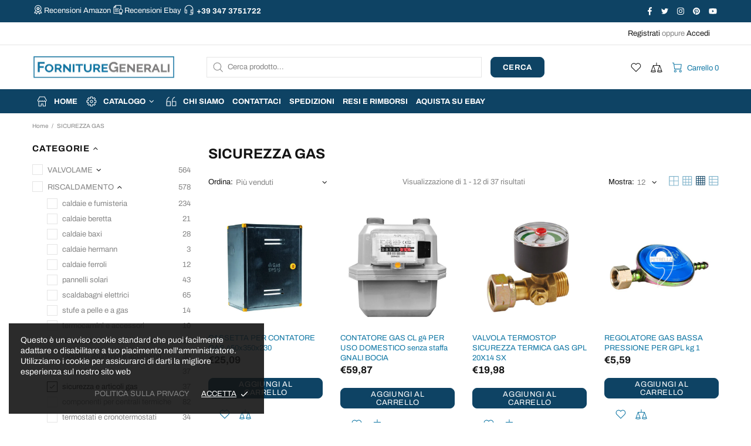

--- FILE ---
content_type: text/javascript
request_url: https://fornituregenerali.com/cdn/shop/t/6/assets/theme.min.js?v=4640093844002903641603364300
body_size: 18717
content:
"use strict";window.theme=window.theme||{},Shopify&&"object"==typeof Shopify&&(Shopify.addItemObj=function(t,e,a){var n={type:"POST",url:"/cart/add.js",data:$.extend({quantity:1},t),dataType:"json",success:function(t){"function"==typeof e?e(t):Shopify.onItemAdded(t)},error:function(t,e){Shopify.onError(t,e),a&&a()}};jQuery.ajax(n)},Shopify.changeItemObj=function(t,e){var a={type:"POST",url:"/cart/change.js",data:$.extend({quantity:1},t),dataType:"json",success:function(t){"function"==typeof e?e(t):Shopify.onCartUpdate(t)},error:function(t,e){Shopify.onError(t,e)}};jQuery.ajax(a)},Shopify.onItemAdded=function(t){theme.Popups.cartItemAdded(t.title)},Shopify.addValueToString=function(t,e){return $.each(e,function(e){t=t.replace("{{ "+e+" }}",this)}),t},Shopify.handleize=function(t){return t.replace(/[-+!"#$€₹%&'* ,.\/:;<=>?@[\\\]_`{|}~()°^]+/g,"").toLowerCase()},Shopify.handleizeArray=function(t){for(var e=[],a=0;a<t.length;a++)e[a]=Shopify.handleize(t[a]);return e}),theme.Global=function(){function t(){this.settings={set_offset_with_fixed_body:{padding:[".header__content--sticky",".header--transparent",".footbar","#admin_bar_iframe","#preview-bar-iframe"],margin:[".footer--fixed"]}},this.dom={},this.load()}t.prototype=$.extend({},t.prototype,{load:function(){function t(){theme.current.width=window.innerWidth,theme.current.height=window.innerHeight}function e(){theme.current.is_mobile=theme.current.width<theme.breakpoints.main,theme.current.is_desktop=!theme.current.is_mobile,$.each(theme.breakpoints.values,function(t,e){return!(e>theme.current.width)&&void(theme.current.bp=t)}),n&&n!=theme.current.bp&&$window.trigger("theme.changed.breakpoint"),n=theme.current.bp}function a(){var t=$("style.scroll-offset-style");if(theme.current.scroll_w=i[0].offsetWidth-i[0].clientWidth,theme.current.scroll_w>0){if(!t.length){var e="body.overflow-hidden.offset-scroll{padding-right:"+theme.current.scroll_w+"px;}.fixed-elem.offset-scroll-padding{padding-right:"+theme.current.scroll_w+"px;}.fixed-elem.offset-scroll-margin{margin-right:"+theme.current.scroll_w+"px;}";$("head").append($("<style>").addClass("scroll-offset-style").html(e))}}else t.remove()}var n,i=$(".scroll-offset-example");window.$window=$(window),window.$document=$(document),window.$html=$("html"),window.$body=$html.find("body"),this.dom.$icons=$("#theme-icons"),theme.rtl="rtl"===$html.attr("dir"),theme.breakpoints={values:{xs:0,sm:541,md:778,lg:1025,xl:1260}},theme.breakpoints.main=theme.breakpoints.values.lg,theme.current={},$window.on("resize",$.debounce(250,function(){t(),e(),$window.trigger("theme.resize")})),$window.on("theme.changed.breakpoint",function(){a()}),t(),e(),a(),$window.on("load",function(){theme.is_loaded=!0}),$(document).on("shopify:section:load",function(){theme.ImagesLazyLoad.update(),theme.ProductReview.update(),theme.Masonry&&theme.Masonry.init(!0),theme.Tooltip&&theme.Tooltip.init()}),$(document).on("shopify:section:unload",function(){theme.Masonry&&theme.Masonry.destroy(),theme.Tooltip&&theme.Tooltip.destroy()})},bodyHasScroll:function(t){var e=document,a=e.documentElement,n=e.body,i="client"+t,o="scroll"+t;return/CSS/.test(e.compatMode)?a[i]<a[o]:n[i]<n[o]},fixBody:function(){this.bodyHasScroll("Height")&&($body.addClass("offset-scroll"),$.each(this.settings.set_offset_with_fixed_body.padding,function(){$(this).addClass("offset-scroll-padding fixed-elem")}),$.each(this.settings.set_offset_with_fixed_body.margin,function(){$(this).addClass("offset-scroll-margin fixed-elem")})),this._fixed_scroll_top=pageYOffset,$body.css({top:pageYOffset*-1}),$body.addClass("overflow-hidden position-fixed left-0 w-100"),theme.StickySidebar&&theme.StickySidebar.update($(".js-sticky-sidebar"))},unfixBody:function(){$body.removeClass("offset-scroll overflow-hidden position-fixed left-0 w-100"),$body.add($html).scrollTop(this._fixed_scroll_top),this._fixed_scroll_top=null,$body.css({top:""}),$.each(this.settings.set_offset_with_fixed_body.padding,function(){$(this).removeClass("fixed-elem offset-scroll-padding")}),$.each(this.settings.set_offset_with_fixed_body.margin,function(){$(this).removeClass("fixed-elem offset-scroll-margin")}),theme.StickySidebar&&theme.StickySidebar.update($(".js-sticky-sidebar"))},responsiveHandler:function(t){function e(){$.each(t.events,function(e,a){t.delegate?$(t.element).on(e+o,t.delegate,a):$(t.element).on(e+o,a)})}function a(){$.each(t.events,function(e){$(t.element).unbind(e+o)}),t.was_first_load=!1}function n(){theme.current.is_mobile!==i&&(i=theme.current.is_mobile,t.on_desktop&&theme.current.is_desktop||t.on_mobile&&theme.current.is_mobile?(e(),setTimeout(function(){t.onbindtrigger&&(t.was_first_load||($.each(t.events,function(){$(t.element).trigger(t.onbindtrigger)}),t.was_first_load=!0))},0)):a())}var i,o=t.namespace?t.namespace:".widthHandler";return $window.on("theme.resize"+o,function(){n()}),n(),{unbind:function(){$window.unbind("theme.resize"+o),a()}}},getIcon:function(t,e){var a=this.dom.$icons.find(".icon-theme-"+t);return e?a.parent().html():a.clone()}}),theme.Global=new t},theme.ImagesLazyLoad=function(){function t(){this.load()}t.prototype=$.extend({},t.prototype,{load:function(){this.init(),this.page_is_loaded=!0},init:function(){function t(){$(".lazyload.loaded").each(function(){var t=$(this),a=t.attr("data-master");a&&(t.attr("data-bg")?t.css({"background-image":e.buildSrcset(t,a,"bg")}):t.attr("srcset",e.buildSrcset(t,a,"srcset")))})}var e=this;this.api=new LazyLoad({elements_selector:".lazyload",threshold:100,callback_enter:function(t){var a,n=$(t);n.attr("data-bg")?(a=n.attr("data-master")||n.attr("data-bg"),n.css({"background-image":e.buildSrcset(n,a,"bg")})):(a=n.attr("data-master")||n.attr("data-srcset"),n.attr("data-srcset",e.buildSrcset(n,a,"srcset")))},callback_load:function(t){$(t).trigger("lazyloaded"),$window.trigger("lazyloaded")}}),$window.on("load",function(){$window.on("theme.resize.lazyload checkImages",t)})},update:function(){this.page_is_loaded&&this.api.update()},buildSrcset:function(t,e,a){var n,i,o,s,r,d=+t.attr("data-scale")||1;return"bg"===a?(o=t.width(),o*=d,o=Math.ceil(o),o>0?e.replace("[width]",o):t.attr("data-bg")):(n=t.parent(),o=n.width(),s=n.innerHeight(),i=t.attr("data-aspect-ratio"),r=+t.attr("data-scale-perspective")||1,o*=d,s*=d,theme.current.is_desktop&&(o*=r,s*=r),o=Math.ceil(Math.max(o,s*i)),o>0&&e.indexOf("{width}")!==-1?e.replace("{width}",Math.min(o,3840))+" 1x, "+e.replace("{width}",Math.min(2*o,3840))+" 2x":t.attr("data-srcset"))}}),theme.ImagesLazyLoad=new t},theme.Position=function(){function t(){this.settings={name:"data-js-position-name",desktop:"data-js-position-desktop",mobile:"data-js-position-mobile",all:"data-js-position-all"},this.selectors={elements:".js-position"},this.load()}t.prototype=$.extend({},t.prototype,{load:function(){function t(){e!==theme.current.is_desktop&&(a.update(),e=theme.current.is_desktop)}var e,a=this;$(window).on("theme.resize.position",function(){t()}),t();var n=$(this.selectors.elements).filter("[data-js-position-onload]");this.append(n,this.settings.all)},update:function(t){var e=t?$("["+this.settings.name+'="'+t+'"]'):$(this.selectors.elements).not("[data-js-position-onload]"),a=theme.current.is_desktop?this.settings.desktop:this.settings.mobile;this.append(e,a)},append:function(t,e){var a=this;t.each(function(){var t=$(this),n=t.attr(a.settings.name),i=$("["+e+'="'+n+'"]');i.length&&!$.contains(i[0],t[0])&&(i.find("["+a.settings.name+'="'+n+'"]').length?t.remove():t.appendTo(i))})}}),theme.Position=new t},theme.Dropdown=function(){function t(){this.selectors={element:".js-dropdown",button:"[data-js-dropdown-button]",dropdown:"[data-js-dropdown]"},this.load()}var e={namespace:".dropdown"};t.prototype=$.extend({},t.prototype,{duration:function(){return 1e3*theme.animations.dropdown.duration},load:function(){var t=this;theme.Global.responsiveHandler({namespace:e.namespace,element:$body,delegate:this.selectors.button+", "+this.selectors.dropdown,on_desktop:!0,events:{"show hide close":function(e){var a=$(this).parents(t.selectors.element),n=a.find(t.selectors.button),i=a.find(t.selectors.dropdown);t["_"+e.type](a,i,n)}}}),theme.Global.responsiveHandler({namespace:e.namespace,element:$body,delegate:this.selectors.button,on_desktop:!0,events:{mouseenter:function(){var e=$(this),a=e.parents(t.selectors.element),n=a.find(t.selectors.dropdown);e.hasClass("active")||n.hasClass("show")||t._show(a,n,e)},mousedown:function(a){var n=$(this),i=n.parents(t.selectors.element),o=i.find(t.selectors.dropdown);return n.hasClass("active")?t._hide(i,o,n):(t._show(i,o,n,!0),$body.one("mousedown"+e.namespace,function(e){$(e.target).parents(t.selectors.dropdown+", "+t.selectors.button).length||$(t.selectors.dropdown).trigger("hide")})),a.preventDefault(),!1}}}),theme.Global.responsiveHandler({namespace:e.namespace,element:$body,delegate:this.selectors.element,on_desktop:!0,events:{mouseleave:function(){var e=$(this),a=e.find(t.selectors.button),n=e.find(t.selectors.dropdown);a.hasClass("active")||t._hide(e,n,a)}}})},_show:function(t,e,a,n){$(this.selectors.dropdown).not(e).trigger("close"),n&&a.addClass("active"),e.hasClass("show")||($(this.selectors.element).removeClass("hovered"),t.addClass("hovered"),e.addClass("show animate"),window.edge?e.addClass("visible"):(e.velocity("stop",!0).removeAttr("style"),e.velocity("slideDown",{duration:this.duration(),begin:function(){setTimeout(function(){e.addClass("visible")},0)},complete:function(){e.removeAttr("style")}})))},_hide:function(t,a,n){window.edge?(a.removeClass("show animate visible"),t.removeClass("hovered")):(a.velocity("stop",!0),a.velocity("slideUp",{duration:this.duration(),begin:function(){a.removeClass("visible")},complete:function(){a.removeClass("show animate").removeAttr("style"),t.removeClass("hovered")}})),n.removeClass("active"),$body.unbind("click"+e.namespace)},_close:function(t,a){t.velocity("stop"),t.removeClass("show animate visible").removeAttr("style"),a.removeClass("active"),$body.unbind("click"+e.namespace)}}),theme.Dropdown=new t},theme.Select=function(){function t(){this.selectors={element:".js-select",dropdown:"[data-js-select-dropdown]"},this.load()}var e={namespace:".select"};t.prototype=$.extend({},t.prototype,{load:function(){var t=this;$body.on("click",this.selectors.element+" "+this.selectors.dropdown+" span",function(){var e=$(this);if((e.parents(t.selectors.dropdown)[0].hasAttribute("data-dropdown-unselected")||!e.hasClass("selected"))&&!e[0].hasAttribute("disabled")){var a=e.attr("data-value"),n=e.parents(t.selectors.dropdown),i=e.parents(".js-select"),o=i.find("select");o.val(a),n.find("span").removeClass("selected"),e.addClass("selected"),n.trigger("hide"),o.change()}}),$body.on("change update"+e.namespace,this.selectors.element+" select",function(){var e=$(this),a=e.parents(t.selectors.element).find(t.selectors.dropdown+" span"),n=e.val();a.each(function(){var t=$(this);t[t.attr("data-value")==n?"addClass":"removeClass"]("selected")})}),$(this.selectors.element+"[data-onload-check] select").trigger("update"+e.namespace)}}),theme.Select=new t},theme.Loader=function(){function t(){var t=this;this.$loader=$("#theme-loader .js-loader"),t.load()}t.prototype=$.extend({},t.prototype,{load:function(){var t=$body.find(".js-loader[data-js-page-loader]");return t.hasClass("visible")?(t.on("transitionend",function(){t.remove()}).addClass("animate").removeClass("visible"),void("0s"===t.css("transition-duration")&&t.trigger("transitionend"))):void t.remove()},set:function(t,e){if(t.length&&!t.find("> .js-loader").length){var a,n=this.$loader.clone(),i=n.find("[data-js-loader-spinner]");e&&(e.bg===!1&&n.find("[data-js-loader-bg]").remove(),e.spinner===!1&&i.remove(),e.fixed===!0&&(i.addClass("fixed"),a=100*(t.innerWidth()/2+t[0].getBoundingClientRect().left)/theme.current.width,i.css({left:a+"%"})),e.delay&&n.addClass("delay")),t.addClass("loading-element"),t.append(n),n.addClass("animate"),setTimeout(function(){i.addClass("animate"),n.addClass("visible")},0)}},unset:function(t){t.find("> .loader").remove(),t.removeClass("loading-element")}}),theme.Loader=new t},theme.Popups=function(){function t(){this.selectors={popup:".js-popup",button:".js-popup-button",button_close:"[data-js-popup-close]",bg:"[data-js-popup-bg]"},this.load()}t.prototype=$.extend({},t.prototype,{load:function(){if($(this.selectors.popup).length){var t=this;$body.on("click",this.selectors.button,function(e){var a=$(this),n=a.attr("data-js-popup-button");if(t.callByName(n,a))return e.preventDefault(),!1}),$body.on("click",this.selectors.button_close,function(e){var a=$(this),n=a.parents("[data-js-popup-name]").attr("data-js-popup-name");return t.closeByName(n,a),e.preventDefault(),!1}),$body.on("click",this.selectors.popup+" [data-js-popup-name]:not([data-disable-bg-click])",function(e){var a=$(e.target);if(a[0].hasAttribute("data-js-popup-name")){var n=a.attr("data-js-popup-name");t.closeByName(n,a)}}),setTimeout(function(){$body.find(t.selectors.popup+' [data-js-auto-call="true"]').each(function(){t.callByName($(this).attr("data-js-popup-name"))})},0)}},getByName:function(t){var e=$(this.selectors.popup),a=e.find('[data-js-popup-name="'+t+'"]');return a},callByName:function(t,e){function a(){i.scrollTop(0),o.one("transitionend",function(){s.add(o).removeClass("animate"),s.trigger(t+".call.after",[s,e?e:null])}),s.add(o).addClass("animate"),setTimeout(function(){s.add(o).addClass("visible"),"0s"===o.css("transition-duration")&&o.trigger("transitionend")},0),s[0].hasAttribute("data-js-popup-mobile-only")&&$window.on("theme.changed.breakpoint.popups",function(){theme.current.is_mobile||n.closeByName(t)})}var n=this,i=$(this.selectors.popup),o=$(this.selectors.bg),s=i.find('[data-js-popup-name="'+t+'"]'),r=void 0!==s.attr("data-js-popup-ajax");return!!s.length&&((!theme.current.is_desktop||!s[0].hasAttribute("data-js-popup-mobile-only"))&&(o.unbind("transitionend"),s.trigger(t+".call.before",[s,e?e:null]),i.addClass("active"),i.find("[data-js-popup-name]").removeClass("show visible"),i.add(s).addClass("show"),theme.Global.fixBody(),r?(s.addClass("is-process-loading"),theme.Loader.set(i,{fixed:!0,delay:!0}),s.on("contentloaded",function(){s.removeClass("is-process-loading"),a(),theme.Loader.unset(i)})):a(),$body.on("keyup.popups",function(t){27===t.keyCode&&n.closeAll()}),s.trigger(t+".call.visible",[s,e?e:null]),!0))},closeByName:function(t,e,a){var n=$(this.selectors.popup),i=$(this.selectors.bg),o=n.find('[data-js-popup-name="'+t+'"]');i.css("transition-duration");return o.length?(o.unbind("contentloaded").removeClass("is-process-loading"),i.unbind("transitionend"),$body.unbind("keyup.popups"),$window.unbind("theme.changed.breakpoint.popups"),o.trigger(t+".close.before",[o,e?e:null]),theme.Loader.unset(n),i.one("transitionend",function(){n.add(o).removeClass("show"),o.add(i).removeClass("animate"),theme.Global.unfixBody(),n.removeClass("active"),a&&a(),o.trigger(t+".close.after",[o,e?e:null])}),o.add(i).addClass("animate"),i.hasClass("visible")&&"0s"!==i.css("transition-duration")||i.trigger("transitionend"),o.add(i).removeClass("visible"),!0):(a&&a(),!1)},closeAll:function(){var t=this,e=$(this.selectors.popup+".active"),a=e.find("[data-js-popup-name]").filter(".show, .is-process-loading");return!!a.length&&(a.each(function(){t.closeByName(a.attr("data-js-popup-name"))}),!0)},cartItemAdded:function(t){alert(theme.strings.general.popups.cart.item_added.replace("{{ title }}",t))},cartLimitIsExceeded:function(t){alert(theme.strings.general.popups.cart.limit_is_exceeded.replace("{{ limit }}",t))},addHandler:function(t,e,a,n){n=n||"on",$body[n](t+"."+e,'[data-js-popup-name="'+t+'"]',function(t,e,n){a(e,n)})},removeHandler:function(t,e){$body.unbind(t+"."+e)}}),theme.Popups=new t},theme.PopupAccount=function(){function t(){this.settings={popup_name:"account"},this.selectors={account:".js-popup-account",show_sign_up:".js-popup-account-show-sign-up"},this.load()}t.prototype=$.extend({},t.prototype,{load:function(){var t=this;$body.on("click",this.selectors.show_sign_up,function(e){var a=$(t.selectors.account);return a.find(".popup-account__login").addClass("d-none-important"),a.find(".popup-account__sign-up").removeClass("d-none-important"),e.preventDefault(),!1}),theme.Popups.addHandler(t.settings.popup_name,"close.after",function(){var e=$(t.selectors.account);e.find(".popup-account__login").removeClass("d-none-important"),e.find(".popup-account__sign-up").addClass("d-none-important")})}}),theme.PopupAccount=new t},theme.PopupSearch=function(){function t(){this.settings={popup_name:"navigation"},this.selectors={search:".js-popup-search-ajax"},this.load()}t.prototype=$.extend({},t.prototype,{load:function(){function t(t,e,a){if(a.count>0){var n=$($("#template-popup-search-ajax")[0].content),i=$(document.createDocumentFragment()),o=+t.attr("data-js-max-products")-1;$.each(a.results,function(t){var e=n.clone(),a=e.find(".product-search__image img"),s=e.find(".product-search__title a"),r=e.find(".product-search__price .price"),d=e.find("a");return d.attr("href",this.url),s.html(this.title),this.thumbnail?a.attr("srcset",this.thumbnail+" 1x, "+this.thumbnail2x+" 2x"):a.remove(),this.price?theme.ProductCurrency.setPrice(r,this.price,this.compare_at_price):r.remove(),i.append(e),t<o}),e.html(""),e.append(i),theme.ImagesLazyLoad.update(),theme.ProductCurrency.update()}else e.html("");e[a.count>0?"removeClass":"addClass"]("d-none-important")}function e(e,a,n,i){var o=e.find(".search__result"),s=e.find(".search__view-all"),r=s.find("a"),d=e.find(".search__empty"),c=d.find("a"),l=$("[data-js-menu-mobile]"),u=$("[data-js-popup-navigation-button]"),p=""===n?"close":"search";0===i.count&&c.html(Shopify.addValueToString(theme.strings.general.popups.search.empty_html,{result:n})),r.add(c).attr("href",theme.routes.search_url+"?q="+n+"&options[prefix]=last"),s[i.count>0?"removeClass":"addClass"]("d-none-important"),d[""===n||i.count>0?"addClass":"removeClass"]("d-none-important"),l[""===n?"removeClass":"addClass"]("d-none-important"),u.attr("data-js-popup-navigation-button",p),theme.Menu&&theme.Menu.closeMobileMenu(),theme.VerticalMenu&&theme.VerticalMenu.closeMobileMenu(),o.addClass("invisible"),t(e,o,i),o.removeClass("invisible"),theme.Loader.unset(e)}function a(){var t=$(i.selectors.search),a=t.find(".search__content");o="",t.find("input").val(""),e(t,a,o,{count:0})}var n,i=this,o="";$body.on("keyup",this.selectors.search+" input",$.debounce(500,function(t){var a=$(this).parents(i.selectors.search);if(27!==t.keyCode){var s=$(this),r=s.val(),d=a.find(".search__content");r!==o&&(o=r,""===o?e(a,d,o,{count:0}):(n&&n.abort(),theme.Loader.set(a),n=$.getJSON({url:theme.routes.search_url+"/suggest.json",type:"GET",data:{q:o,resources:{type:theme.search_show_only_products?"product":"product,page",unavailable_products:"last",fields:"title,vendor,product_type,variants.title",options:null}},success:function(t){var n=6,i=t.resources.results.products.length,s=t.resources.results.pages?t.resources.results.pages.length:0,r={count:Math.min(i+s,n),results:[]},c=0;$.each(t.resources.results.products,function(){return!(c>n)&&(r.results.push({price:parseInt(this.price_min.replace(".","")),compare_at_price:parseInt(this.compare_at_price_min.replace(".","")),thumbnail:Shopify.resizeImage(this.image,"200x"),thumbnail2x:Shopify.resizeImage(this.image,"200x@2x"),title:this.title,url:this.url}),void c++)}),$.each(t.resources.results.pages,function(){return!(c>n)&&(r.results.push({title:this.title,url:this.url}),void c++)}),e(a,d,o,r)}})))}})),$body.on("keyup",this.selectors.search+" input",function(t){if(27===t.keyCode){var a=$(this).parents(i.selectors.search),n=a.find(".search__content");o="",theme.Popups.closeByName("navigation"),e(a,n,o,{count:0})}}),theme.Popups.addHandler(this.settings.popup_name,"close.before",function(){a()}),theme.Popups.addHandler(this.settings.popup_name,"call.after",function(t){theme.current.is_desktop&&t.find("input").focus()}),theme.Global.responsiveHandler({namespace:".searchMobileBack",element:$body,delegate:'[data-js-popup-navigation-button="search"]',on_mobile:!0,events:{click:function(){a()}}})}}),theme.PopupSearch=new t},theme.PopupCart=function(){function t(){this.settings={popup_name:"cart"},this.selectors={cart:".js-popup-cart-ajax"},this.load()}t.prototype=$.extend({},t.prototype,{load:function(){var t=this;theme.Popups.addHandler(this.settings.popup_name,"call.visible",function(e,a){t.update(function(){e.trigger("contentloaded")})})},_resultToHTML:function(t,e){var a=$($("#template-cart-ajax")[0].content),n=$(document.createDocumentFragment());$.each(e.items,function(t){var e=a.clone(),i=e.find(".product-cart"),o=e.find(".product-cart__image img"),s=e.find(".product-cart__title a"),r=e.find(".product-cart__variant"),d=e.find(".product-cart__price .price"),c=e.find(".product-cart__quantity"),l=e.find(".product-cart__remove"),u=e.find("a").not(".product-cart__remove");i.attr("data-product-variant-id",this.variant_id),u.attr("href",this.url),s.html(this.product_title),o.attr("src",Shopify.resizeImage(this.image,"120x")).attr("srcset",Shopify.resizeImage(this.image,"120x")+" 1x, "+Shopify.resizeImage(this.image,"240x")+" 2x"),c.html(this.quantity),l.attr("href","/cart/change?line="+(t+1)+"&amp;quantity=0"),"Default variant"!==this.variant&&r.html(this.variant_title).removeClass("d-none-important"),theme.ProductCurrency.setPrice(d,this.price),n.append(e)}),t.html(""),t.append(n)},update:function(t){var e=this,a=window.langify&&"/"!=window.langify.locale.root_url?window.langify.locale.root_url:theme.routes.cart_url;this.ajax&&this.ajax.abort(),this.ajax=$.getJSON(a+".js",function(a){var n=$(e.selectors.cart),i=n.find(".popup-cart__content"),o=n.find(".popup-cart__empty"),s=n.find(".popup-cart__items"),r=n.find("[data-js-popup-cart-count]"),d=n.find("[data-js-popup-cart-subtotal]");r.html(theme.strings.general.popups.cart.count.replace("{{ count }}",a.item_count)),i[a.item_count>0?"removeClass":"addClass"]("d-none-important"),o[a.item_count>0?"addClass":"removeClass"]("d-none-important"),a.item_count>0?(theme.ProductCurrency.setPrice(d,a.total_price),e._resultToHTML(s,a),theme.ProductCurrency.update()):s.add(d).html(""),t&&t()})}}),theme.PopupCart=new t},theme.PopupQuickView=function(){function t(){this.settings={popup_name:"quick-view",popup_size_guide_name:"size-guide"},this.load()}t.prototype=$.extend({},t.prototype,{load:function(){var t=this;theme.Popups.addHandler(this.settings.popup_name,"call.visible",function(e,a){var n=e.find("[data-js-quick-view]"),i=a.parents("[data-js-product]");n.html(""),t.$gallery=null,t.getProduct(i,function(a){t.insertContent(n,a),e.trigger("contentloaded")})}),theme.Popups.addHandler(this.settings.popup_name,"call.after",function(e){t.$gallery&&t.$gallery.length&&t.$gallery.productGallery("update"),theme.ProductCurrency.update(),theme.Tooltip&&theme.Tooltip.init({appendTo:e[0]}),e.find('[data-js-popup-button="size-guide"]').one("click.product-size-guide",function(){function a(){i=o.find("[data-popup-size-guide-content]"),i.find("[data-product-size-guide-content]").remove(),i.children().removeClass("d-none")}var n,i,o=theme.Popups.getByName(t.settings.popup_size_guide_name);o.length&&(n=e.find("[data-product-size-guide-content]"),i=o.find("[data-popup-size-guide-content]"),n.length&&(i.children().addClass("d-none"),i.append(n.removeClass("d-none")),theme.Popups.addHandler(t.settings.popup_size_guide_name,"close.after",function(){a()},"one")))})}),theme.Popups.addHandler(this.settings.popup_name,"close.after",function(e){t.ajax&&t.ajax.abort(),t.$gallery&&t.$gallery.length&&(theme.ProductGallery.destroy(t.$gallery),t.$gallery=null),e.find('[data-js-popup-button="size-guide"]').unbind("click.product-size-guide")})},getProduct:function(t,e){this.ajax&&this.ajax.abort();var a=t.attr("data-product-handle"),n="";t.get(0).hasAttribute("data-qv-check-change")&&t.find("[data-property][data-disable-auto-select]").length||(n="?variant="+t.attr("data-product-variant-id")),a&&(this.ajax=$.ajax({type:"GET",url:"https://"+window.location.hostname+"/products/"+a+n,data:{view:"quick-view"},dataType:"html",success:function(t){e(t)}}))},insertContent:function(t,e){t.html(e);var a=t.find("[data-js-product]"),n=a.find("[data-js-product-gallery]"),i=a.find("[data-js-product-countdown] .js-countdown"),o=a.find(".js-text-countdown"),s=a.find(".js-visitors");n.length&&(this.$gallery=n,theme.ProductGallery.init(n)),theme.ImagesLazyLoad.update(),theme.ProductReview.update(),i.length&&theme.ProductCountdown.init(i),o.length&&theme.ProductTextCountdown.init(o),s.length&&theme.ProductVisitors.init(s),theme.StoreLists.checkProductStatus(a)}}),theme.PopupQuickView=new t},theme.ProductCurrency=function(){function t(){}t.prototype=$.extend({},t.prototype,{load:function(){if(theme.multipleСurrencies){var t;try{t=Currency.cookie.read()}catch(t){}$("span.money span.money").each(function(){$(this).parents("span.money").removeClass("money")}),$("span.money").each(function(){$(this).attr("data-currency-"+Currency.shopCurrency,$(this).html())}),null==t?Currency.shopCurrency!==Currency.defaultCurrency?Currency.convertAll(Currency.shopCurrency,Currency.defaultCurrency):Currency.currentCurrency=Currency.defaultCurrency:t===Currency.shopCurrency?Currency.currentCurrency=Currency.shopCurrency:Currency.convertAll(Currency.shopCurrency,t)}},setCurrency:function(t){theme.multipleСurrencies&&(t==Currency.currentCurrency?Currency.convertAll(Currency.shopCurrency,t):Currency.convertAll(Currency.currentCurrency,t))},setPrice:function(t,e,a){e=+e,a=+a;var n="",i=a&&a>e;t[i?"addClass":"removeClass"]("price--sale"),i&&(n+="<span>",n+=Shopify.formatMoney(a,theme.moneyFormat),n+="</span>",t[0].hasAttribute("data-js-show-sale-separator")&&(n+=theme.strings.priceSaleSeparator)),n+="<span>",n+=Shopify.formatMoney(e,theme.moneyFormat),n+="</span>",t.html(n)},update:function(){theme.multipleСurrencies&&Currency.convertAll(Currency.shopCurrency,Currency.currentCurrency)}}),theme.ProductCurrency=new t},theme.ProductQuantity=function(){function t(){this.selectors={quantity:".js-product-quantity"},this.load()}t.prototype=$.extend({},t.prototype,{load:function(){var t=this;$body.on("click",this.selectors.quantity+" [data-control]",function(e){var a,n=$(this),i=n.parents(t.selectors.quantity),o=i.find("input"),s=n.attr("data-control"),r=o.attr("min")||1,d=o.attr("max")||1/0,c=+o.val();return $.isNumeric(c)?("+"===s?a=++c:"-"===s&&(a=--c),a<r?a=r:a>d&&(a=d),a<0&&(a=0),o.val(a),o.trigger("custom.change"),void t.dublicate(i)):void o.val(r)}),$(document).on("keydown",this.selectors.quantity+" input",function(t){var e=[8,9,27,37,38,39,40,46,48,49,50,51,52,53,54,55,56,57,96,97,98,99,100,101,102,103,104,105];if($.inArray(t.keyCode,e)===-1)return t.preventDefault(),!1}),$(document).on("focus",this.selectors.quantity+" input",function(){$(this).select()}),$(document).on("blur",this.selectors.quantity+" input",function(){var e=$(this),a=e.parents(t.selectors.quantity),n=+e.val(),i=e.attr("min")||1,o=e.attr("max")||1/0;!$.isNumeric(n)||n<i?e.val(i):n>o&&e.val(o),t.dublicate(a)})},dublicate:function(t){var e=t.attr("data-js-quantity-connect");if(t.length&&void 0!==e){var a=$(this.selectors.quantity+'[data-js-quantity-connect="'+e+'"]').find("input"),n=t.find("input").val();a.val(n),a.trigger("custom.change")}}}),theme.ProductQuantity=new t},theme.ProductCountdown=function(){function t(){this.selectors={},this.load()}t.prototype=$.extend({},t.prototype,{load:function(){this.init($(".js-countdown").not(".countdown--init"))},init:function(t){var e=t.not(".countdown--init");e.each(function(){var t=$(this),e=t.data("date");if(e){var a=t.data("hidezero")||!0,n=e.indexOf(" +");n!=-1&&(e=e.slice(0,n));var i=new Date(e.replace(/-/g,"/"));if(!(i.getTime()-(new Date).getTime()<=0)){t.countdown(i,function(e){for(var n="",i=[["totalDays",theme.strings.countdown.days],["hours",theme.strings.countdown.hours],["minutes",theme.strings.countdown.minutes],["seconds",theme.strings.countdown.seconds]],o=0;o<i.length;o++){var s=i[o][0],r=e.offset[s],d=i[o][1];if(0!==o||0!==r||a!==!0)if(t.hasClass("countdown--type-01"))n+='<span class="countdown__section"><span class="countdown__time">'+r+'</span><span class="countdown__postfix">'+d+"</span></span>";else if(t.hasClass("countdown--type-02")){r<10?r="0"+r:r+="",n+='<span class="countdown__section"><span class="countdown__time">';for(var c=0;c<r.length;c++)n+="<span>"+r.charAt(c)+"</span>";n+='</span><span class="countdown__postfix">'+d+"</span></span>"}}$(this).html(n)});t.parents("[data-js-product-countdown]").removeClass("d-none-important"),t.addClass("countdown--init")}}})},destroy:function(t){t.hasClass("countdown--init")&&t.countdown("remove").off().removeClass("countdown--init").html("")},reinit:function(t,e){this.destroy(t);var a=t.clone();t.replaceWith(a),t.remove(),e&&a.attr("data-date",e),this.init(a)}}),theme.ProductCountdown=new t},theme.ProductTextCountdown=function(){function t(){this.selectors={},this.load()}t.prototype=$.extend({},t.prototype,{load:function(){this.init($(".js-text-countdown").not(".text-countdown--init"))},init:function(t){var e=t.not(".text-countdown--init");e.each(function(){var t,e,a,n,i,o,s,r,d,c=$(this),l=c.find("[data-js-text-countdown-counter]"),u=c.find("[data-js-text-countdown-delivery]"),p=+c.attr("data-reset-time"),h=+c.attr("data-delivery-time"),m=c.attr("data-delivery-format"),f=c.attr("data-delivery-excludes").replace(/ /gi,"").toLowerCase().split(","),v=c.attr("data-hidezero")||!0,g=new Date,_=[["hours",theme.strings.text_countdown.hours.toLowerCase()],["minutes",theme.strings.text_countdown.minutes.toLowerCase()]],y=[theme.strings.text_countdown.days_of_week.sunday,theme.strings.text_countdown.days_of_week.monday,theme.strings.text_countdown.days_of_week.tuesday,theme.strings.text_countdown.days_of_week.wednesday,theme.strings.text_countdown.days_of_week.thursday,theme.strings.text_countdown.days_of_week.friday,theme.strings.text_countdown.days_of_week.saturday];g.setDate(g.getDate()+1),g.setHours(p,0,0,0);l.countdown(g,function(c){for(a=m.toLowerCase(),n="",r=0;r<_.length;r++)i=_[r][0],o=c.offset[i],s=_[r][1],0===r&&0===o&&v===!0||(0!==r&&(n+=" "),n+=o+" "+s);for($(this).html(n),e=new Date,e.setDate(e.getDate()+h),t=new Date,t.getHours()>=g.getHours()&&t.getMinutes()>=g.getMinutes()&&t.getSeconds()>=g.getSeconds()&&e.setDate(e.getDate()+1),d=0;d<f.length;)f[d]===y[e.getDay()].toLowerCase()?(e.setDate(e.getDate()+1),d=0):d++;a=a.replace("day",y[e.getDay()]).replace("dd",("0"+e.getDate()).slice(-2)).replace("mm",("0"+(e.getMonth()+1)).slice(-2)).replace("yyyy",e.getFullYear()).replace("yy",e.getFullYear().toString().slice(-2)),u.html(a)});c.addClass("text-countdown--init")})},destroy:function(t){t.hasClass("text-countdown--init")&&t.countdown("remove").off().removeClass("text-countdown--init").html("")}}),theme.ProductTextCountdown=new t},theme.ProductVisitors=function(){function t(){this.selectors={},this.load()}t.prototype=$.extend({},t.prototype,{load:function(){this.init($(".js-visitors").not(".visitors--init"))},init:function(t){function e(t,e){return Math.round(t-.5+Math.random()*(e-t+1))}var a=t.not(".visitors--init");a.each(function(){function t(){setTimeout(function(){i.hasClass("visitors--processing")&&(a=+o.text(),n=e(s,r),Math.abs(a-n)>l&&(n=n>a?a+l:a-l,n=e(a,n)),o.text(n),t())},1e3*e(d,c))}var a,n,i=$(this),o=i.find("[data-js-counter]"),s=i.attr("data-min"),r=i.attr("data-max"),d=i.attr("data-interval-min"),c=i.attr("data-interval-max"),l=+i.attr("data-stroke");i.addClass("visitors--processing"),t(),i.addClass("visitors--init")})},destroy:function(t){t.hasClass("visitors--init")&&t.off().removeClass("visitors--processing visitors--init").html("")}}),theme.ProductVisitors=new t},theme.ProductImagesNavigation=function(){function t(){this.selectors={images_nav:".js-product-images-navigation"},this.load()}t.prototype=$.extend({},t.prototype,{load:function(){
var t=this;$body.on("click","[data-js-product-images-navigation]:not([data-disabled])",function(){var e=$(this),a=e.parents("[data-js-product]"),n=e.attr("data-js-product-images-navigation");theme.ProductImagesHover.disable(a.find("img"));theme.ProductOptions.switchByImage(a,n,null,function(e){t._updateButtons(a,e.is_first,e.is_last)})})},switch:function(t,e){var a,n,i,o,s=t.find("[data-js-product-image]");s.length&&(a=s.find("img"),n=e.update_variant.featured_image,theme.ProductImagesHover.disable(a),n&&n.src||e.json.images[0]&&(n=e.json.images[0]),n&&n.src&&+n.id!==+a.attr("data-image-id")&&(i=Shopify.resizeImage(n.src,Math.ceil(s.width())+"x")+" 1x, "+Shopify.resizeImage(n.src,2*Math.ceil(s.width())+"x")+" 2x",o=Shopify.resizeImage(n.src,"{width}x"),this.changeSrc(a,i,n.id,o),a.parents(this.selectors.images_nav).length&&this._updateButtons(t,+e.json.images[0].id===+n.id,+e.json.images[e.json.images.length-1].id===+n.id)))},changeSrc:function(t,e,a,n){var i=t.parent();a=a||"null",theme.Loader.set(i),t.one("load",function(){theme.Loader.unset(i)}),t.attr("srcset",e).attr("data-image-id",a),n&&t.attr("data-master",n)},_updateButtons:function(t,e,a){t.find('[data-js-product-images-navigation="prev"]')[e?"attr":"removeAttr"]("data-disabled","disabled"),t.find('[data-js-product-images-navigation="next"]')[a?"attr":"removeAttr"]("data-disabled","disabled")}}),theme.ProductImagesNavigation=new t},theme.ProductImagesHover=function(){function t(){this.selectors={images_hover:".js-product-images-hover",images_hovered_end:".js-product-images-hovered-end"},this.load()}t.prototype=$.extend({},t.prototype,{load:function(){function t(t,e,a,n){var i=theme.ImagesLazyLoad.buildSrcset(e,a);t.attr("data-js-product-image-hover-id",e.attr("data-image-id")),theme.ProductImagesNavigation.changeSrc(e,i,n)}theme.Global.responsiveHandler({namespace:".product-collection.images.hover",element:$body,delegate:this.selectors.images_hover,on_desktop:!0,events:{mouseenter:function(){var e=$(this),a=e.find("img"),n=e.attr("data-js-product-image-hover"),i=e.attr("data-js-product-image-hover-id");n&&(t(e,a,n,i),e.one("mouseleave",function(){var n=a.attr("data-master"),i=e.attr("data-js-product-image-hover-id");t(e,a,n,i)}))}}}),theme.Global.responsiveHandler({namespace:".product-collection.images.hoveredend",element:$body,delegate:this.selectors.images_hovered_end,on_desktop:!0,events:{mouseenter:function(){var t,e=$(this);t=setTimeout(function(){e.addClass("hovered-end")},1e3*theme.animations.css.duration),e.one("mouseleave",function(){clearTimeout(t)})},mouseleave:function(){$(this).removeClass("hovered-end")}}})},disable:function(t){t.parents(this.selectors.images_hover).removeClass("js-product-images-hover").unbind("mouseleave")}}),theme.ProductImagesHover=new t},theme.ProductOptions=function(){function t(){this.selectors={options:".js-product-options",options_attr:"[data-js-product-options]"},this.afterChange=[],this.load()}t.prototype=$.extend({},t.prototype,{load:function(){function t(t){var e=$(this),a=e.parents(n.selectors.options),i=e.parents("[data-property]");if(!(e.hasClass("disabled")||e.hasClass("active")&&!i[0].hasAttribute("data-disable-auto-select"))){var o=i.find("[data-js-option-value]"),s=e.parents("[data-js-product]"),r=s.attr("data-json-product"),d=[],c=null;o.removeClass("active"),e.addClass("active"),i.removeAttr("data-disable-auto-select"),n._loadJSON(s,r,function(t){var e=a.find("[data-js-option-value].active").add(a.find("option[data-value]:selected"));$.each(e,function(){var t=$(this);d.push(t.attr("data-value"))}),a.find("[data-js-option-value]").removeClass("active"),$.each(t.variants,function(){if(d.join(" / ")===Shopify.handleizeArray(this.options).join(" / "))return!(!this.available&&theme.product.hide_options_without_availability_variants)&&(c=this,!1)}),!c&&d.length>1&&$.each(t.variants,function(){if(d[0]===Shopify.handleize(this.options[0])&&d[1]===Shopify.handleize(this.options[1])){if(!this.available&&(c||theme.product.hide_options_without_availability_variants))return;if(c=this,this.available)return!1}}),c||$.each(t.variants,function(){if(d[0]===Shopify.handleize(this.options[0])){if(!this.available&&(c||theme.product.hide_options_without_availability_variants))return;if(c=this,this.available)return!1}}),c||(c=n._getDefaultVariant(t)),n._updatePossibleVariants(s,{update_variant:c,json:t}),$.each(c.options,function(t,e){var n=a.find("[data-property]").eq(t);n.find('[data-js-option-value][data-value="'+Shopify.handleize(e)+'"]').addClass("active"),n.filter("[data-js-option-select]").val(Shopify.handleize(e)).trigger("change",[!0])}),n._switchVariant(s,{update_variant:c,json:t,has_unselected_options:!!s.find("[data-property][data-disable-auto-select]").length})})}}var e,a,n=this;$body.on("click",this.selectors.options+" [data-js-option-value]",t),$body.on("mouseenter",this.selectors.options+"[data-js-options-onhover] [data-js-option-value]",$.debounce(400,t)),$body.on("change","[data-js-product] [data-js-option-select]",function(e,a){if(!a){var n=$(this).find("option[data-value]:selected");$(this).parents(".select").find("[data-js-select-dropdown]").removeAttr("data-dropdown-unselected"),t.call(n,e)}}),$body.on("change",'[data-js-product-variants="control"]',function(){var t=$(this),e=t.parents("[data-js-product]"),a=t.find("option:selected").attr("value"),i=e.attr("data-json-product"),o=null;n._loadJSON(e,i,function(t){$.each(t.variants,function(){if(+this.id===+a)return o=this,!1}),n._switchVariant(e,{update_variant:o,json:t,dontUpdateVariantsSelect:!0})})}),theme.Global.responsiveHandler({namespace:".product.load-json",element:$body,delegate:"[data-js-product][data-js-product-json-preload]",on_desktop:!0,events:{mouseenter:function(){var t=$(this);clearTimeout(e),e=setTimeout(function(){t.attr("data-json-product")||(a=n._loadJSON(t,null,function(){a=null},!1))},300)},mouseleave:function(){clearTimeout(e),a&&(a.abort(),a=null)}}})},_loadJSON:function(t,e,a,n){if(t[0].hasAttribute("data-js-process-ajax-loading-json"))return void t.one("json-loaded",function(){a&&a(JSON.parse(t.attr("data-json-product")))});if(n=void 0===n||n,!e){t.attr("data-js-process-ajax-loading-json",!0),n&&theme.Loader.set(t);var i=t.attr("data-product-handle"),o=$.ajax({type:"GET",url:theme.routes.root_url+"products/"+i,data:{view:"get_json"},cache:!1,dataType:"html",success:function(i){e=JSON.parse(i),t.attr("data-json-product",JSON.stringify(e)),n&&theme.Loader.unset(t),a&&a(e),t.trigger("json-loaded")},complete:function(){t.removeAttr("data-js-process-ajax-loading-json")}});return o}a&&a("object"==typeof e?e:JSON.parse(e))},switchByImage:function(t,e,a,n){var i=this,o=t.find("[data-js-product-image] img"),s=t.attr("data-json-product"),r=!1;this._loadJSON(t,s,function(s){var d,c,l=s.images,u="by_id"===e?+a:+o.attr("data-image-id");$.each(l,function(t){if(+this.id===u)return d=t,!1}),(d||0===d)&&("prev"===e&&0!==d?d--:"next"===e&&d!==l.length-1&&d++,$.each(s.variants,function(){if(this.featured_image&&+this.featured_image.id===+l[d].id)return c=this,!1}),c||(c=i._getDefaultVariant(s),c.featured_image=l[d]),i._updateOptions(t,{update_variant:c,json:s}),i._switchVariant(t,{update_variant:c,json:s}),r={index:d,image:l[d],is_first:0===d,is_last:d===l.length-1}),n(r)})},_updatePossibleVariants:function(t,e){var a,n,i=t.find(this.selectors.options_attr),o=[];e.update_variant.options.length>1&&($.each(e.json.variants,function(){Shopify.handleize(this.options[0])===Shopify.handleize(e.update_variant.options[0])&&(!this.available&&theme.product.hide_options_without_availability_variants&&this.id!==e.update_variant.id||o.push(this))}),a=i.find("[data-property]").eq(1).find("[data-js-option-value]"),n=i.find("[data-property]").eq(1).filter("[data-js-option-select]").parents(".select").find("[data-value]"),a.addClass("disabled"),n.attr("disabled","disabled"),$.each(o,function(){a.filter('[data-js-option-value][data-value="'+Shopify.handleize(this.options[1])+'"]').removeClass("disabled"),n.filter('[data-value="'+Shopify.handleize(this.options[1])+'"]').removeAttr("disabled")}),e.update_variant.options.length>2&&(o=[],$.each(e.json.variants,function(){Shopify.handleize(this.options[0])===Shopify.handleize(e.update_variant.options[0])&&Shopify.handleize(this.options[1])===Shopify.handleize(e.update_variant.options[1])&&(!this.available&&theme.product.hide_options_without_availability_variants&&this.id!==e.update_variant.id||o.push(this))}),a=i.find("[data-property]").eq(2).find("[data-js-option-value]"),n=i.find("[data-property]").eq(2).filter("[data-js-option-select]").parents(".select").find("[data-value]"),a.addClass("disabled"),n.attr("disabled","disabled"),$.each(o,function(){a.filter('[data-js-option-value][data-value="'+Shopify.handleize(this.options[2])+'"]').removeClass("disabled"),n.filter('[data-value="'+Shopify.handleize(this.options[2])+'"]').removeAttr("disabled")})))},_switchVariant:function(t,e){e.update_variant.metafields=$.extend({},e.json.metafields),$.each(e.json.variants_metafields,function(){+this.variant_id===+e.update_variant.id&&(e.update_variant.metafields=$.extend(!0,e.update_variant.metafields,this.metafields))}),$.each(e.json.variants_quantity,function(){if(+this.id===+e.update_variant.id)return 0===+this.quantity&&"continue"==this.policy&&(e.update_variant.variant_pre_order=!0),!1}),this._updateContent(t,e)},_getDefaultVariant:function(t){var e={};return $.each(t.variants,function(){if(+this.id===+t.default_variant_id)return Object.assign(e,this),!1}),e},_updateContent:function(t,e){var a=t.attr("data-js-product-clone-id"),n=$('[data-js-product-clone="'+a+'"]');t.attr("data-product-variant-id",e.update_variant.id),t.add(n).find("[data-js-product-options]").attr("data-variant-was-chanched",!0),this._updateFormVariantInput(t,e),this._updatePrice(t,n,e),this._updateTextLabelValue(t,n,e),this._updateLabelSale(t,e),this._updateLabelInStock(t,e),this._updateLabelPreOrder(t,e),this._updateLabelOutStock(t,e),this._updateLabelHot(t,e),this._updateLabelNew(t,e),this._updateCountdown(t,e),this._updateAddToCart(t,n,e),this._updateDynamicCheckout(t,e),this._updateSKU(t,e),this._updateBarcode(t,e),this._updateAvailability(t,e),this._updateStockCountdown(t,e),this._updateGallery(t,e),this._updateLinks(t,e),this._updateHistory(t,e),theme.StoreLists.checkProductStatus(t),theme.ProductImagesNavigation.switch(t,e),e.dontUpdateVariantsSelect||this._updateVariantsSelect(t,e),n.length&&(this._updateOptions(n,e,t),theme.ProductImagesNavigation.switch(n,e))},_updateOptions:function(t,e,a){var n=this;t.each(function(){var i,o=$(this),s=o.find(n.selectors.options_attr);s.length&&(s.find("[data-js-option-value]").removeClass("active"),n._updatePossibleVariants(o,e),$.each(e.update_variant.options,function(t,e){var a=s.find("[data-property]").eq(t);a.find('[data-js-option-value][data-value="'+Shopify.handleize(e)+'"]').addClass("active"),a.filter("[data-js-option-select]").val(Shopify.handleize(e)).trigger("change",[!0])})),a&&"enable"!==theme.product.variant_auto_select&&(i=t.find("[data-property]"),i.attr("data-disable-auto-select"),a.find("[data-property]").each(function(t,e){this.hasAttribute("data-disable-auto-select")||i.eq(t).removeAttr("data-disable-auto-select")}))})},_updateFormVariantInput:function(t,e){var a=t.find("[data-js-product-variant-input]");a.attr("value",e.update_variant.id)},_updateVariantsSelect:function(t,e){var a=t.find("[data-js-product-variants]");a.length&&a.val(e.update_variant.id).change()},_updateAddToCart:function(t,e,a){var n=t.add(e).find("[data-js-product-button-add-to-cart]");n.length&&!a.has_unselected_options&&(a.update_variant.variant_pre_order?n.removeAttr("disabled").attr("data-button-status","pre-order"):a.update_variant.available?n.removeAttr("disabled data-button-status"):n.attr("disabled","disabled").attr("data-button-status","sold-out"))},_updateDynamicCheckout:function(t,e){var a=t.find("[data-js-product-button-dynamic-checkout]");a.length&&!e.has_unselected_options&&(e.update_variant.available?a.removeClass("d-none"):a.addClass("d-none"))},_updatePrice:function(t,e,a){var n,i=t.add(e).find("[data-js-product-price]"),o=t.find("[data-js-product-price-sale-details]");i.length&&theme.ProductCurrency.setPrice(i,a.update_variant.price,a.update_variant.compare_at_price),o.length&&($.each(a.json.variants_price_sale_details,function(){+this.id===+a.update_variant.id&&(n=this.details)}),o.html(n?n:"")[n?"removeClass":"addClass"]("d-none-important")),(i.length||o.length)&&theme.ProductCurrency.update()},_updateTextLabelValue:function(t,e,a){var n=t.find("[data-section-container]"),i=e.find("[data-section-container]");a.update_variant.option1&&n.eq(0).add(i.eq(0)).find("[data-label-value]").text(a.update_variant.option1),a.update_variant.option2&&n.eq(1).add(i.eq(1)).find("[data-label-value]").text(a.update_variant.option2),a.update_variant.option3&&n.eq(2).add(i.eq(2)).find("[data-label-value]").text(a.update_variant.option3)},_updateLabelSale:function(t,e){var a=t.find("[data-js-product-label-sale]");if(a.length){var n="",i=e.update_variant.compare_at_price&&e.update_variant.compare_at_price>e.update_variant.price;if(a[i?"removeClass":"addClass"]("d-none-important"),i){var o=Math.ceil(100-100*e.update_variant.price/e.update_variant.compare_at_price);n+=theme.strings.label.sale,n=Shopify.addValueToString(n,{percent:o})}a.html(n)}},_updateLabelInStock:function(t,e){var a=t.find("[data-js-product-label-in-stock]");a.length&&a[!e.update_variant.available||e.update_variant.variant_pre_order?"addClass":"removeClass"]("d-none-important")},_updateLabelPreOrder:function(t,e){var a=t.find("[data-js-product-label-pre-order]");a.length&&a[e.update_variant.variant_pre_order?"removeClass":"addClass"]("d-none-important")},_updateLabelOutStock:function(t,e){var a=t.find("[data-js-product-label-out-stock]");a.length&&a[e.update_variant.available?"addClass":"removeClass"]("d-none-important")},_updateLabelHot:function(t,e){var a=t.find("[data-js-product-label-hot]");a.length&&a[e.update_variant.metafields.labels&&e.update_variant.metafields.labels.hot?"removeClass":"addClass"]("d-none-important")},_updateLabelNew:function(t,e){var a=t.find("[data-js-product-label-new]");a.length&&a[e.update_variant.metafields.labels&&e.update_variant.metafields.labels.new?"removeClass":"addClass"]("d-none-important")},_updateCountdown:function(t,e){var a,n,i=t.find("[data-js-product-countdown]"),o=!(!e.update_variant.metafields.countdown||!e.update_variant.metafields.countdown.date)&&e.update_variant.metafields.countdown.date;i.length&&(a=i.find(".js-countdown"),n=o&&e.update_variant.compare_at_price&&e.update_variant.compare_at_price>e.update_variant.price,n&&a.attr("data-date")!==o&&theme.ProductCountdown.reinit(a,o),n||i.addClass("d-none-important"))},_updateSKU:function(t,e){var a=t.find("[data-js-product-sku]");a.length&&(a[e.update_variant.sku?"removeClass":"addClass"]("d-none-important"),a.find("span").html(e.update_variant.sku))},_updateBarcode:function(t,e){var a=t.find("[data-js-product-barcode]");a.length&&(a[e.update_variant.barcode?"removeClass":"addClass"]("d-none-important"),a.find("span").html(e.update_variant.barcode))},_updateAvailability:function(t,e){var a=t.find("[data-js-product-availability]");if(a.length){var n="",i=0;$.each(e.json.variants_quantity,function(){if(+this.id===+e.update_variant.id)return i=+this.quantity,!1}),e.update_variant.available?(n+=theme.strings.availability_value_in_stock,n=Shopify.addValueToString(n,{count:i,item:1===i?theme.strings.layout.cart.items_count.one:theme.strings.layout.cart.items_count.other})):n+=theme.strings.availability_value_out_stock,a.attr("data-availability",e.update_variant.available).find("span").html(n)}},_updateStockCountdown:function(t,e){var a=t.find("[data-js-product-stock-countdown]"),n=a.find("[data-js-product-stock-countdown-title]"),i=a.find("[data-js-product-stock-countdown-progress]"),o=+a.attr("data-min"),s=0;$.each(e.json.variants_quantity,function(){if(+this.id===+e.update_variant.id)return s=+this.quantity,!1}),n&&n.html(Shopify.addValueToString(theme.strings.stock_countdown.title,{quantity:'<span class="stock-countdown__counter">'+s+"</span>"})),i&&i.width(s/(o/100)+"%"),a.length&&a[s>0&&s<o?"removeClass":"addClass"]("d-none-important")},_updateGallery:function(t,e){var a,n=t.find("[data-js-product-gallery]"),i=n.find("[data-js-for-option]");e.update_variant.option1&&(i.each(function(){var t=$(this);t[t.attr("data-js-for-option")===Shopify.handleize(e.update_variant.option1)?"removeClass":"addClass"]("d-none")}),i.filter(":not(.d-none)").length||i.removeClass("d-none")),n.find(".fotorama").length&&(e.update_variant.featured_media?a=e.update_variant.featured_media:e.json.media[0]&&(a=e.json.media[0]),n.productGallery("switchImageById",a.id))},_updateLinks:function(t,e){var a=decodeURIComponent(window.location.origin)+"/products/"+e.json.handle+"?variant="+e.update_variant.id;t.find('a[href*="products/'+e.json.handle+'"]').attr("href",a)},_updateHistory:function(t,e){var a=t.find(this.selectors.options);if(!e.has_unselected_options&&a.length&&a[0].hasAttribute("data-js-change-history")){var n=window.location.href.split("?")[0]+"?variant="+e.update_variant.id;history.replaceState({foo:"product"},n,n)}}}),theme.ProductOptions=new t},theme.ProductReview=function(){function t(){}t.prototype=$.extend({},t.prototype,{update:function(){window.SPR&&(SPR.registerCallbacks(),SPR.initRatingHandler(),SPR.initDomEls(),SPR.loadBadges())}}),theme.ProductReview=new t},theme.ProductGallery=function(){function t(){this.load()}t.prototype=$.extend({},t.prototype,{load:function(){$.widget("ui.productGallery",{options:{bp:1024,bp_slick:1024,videoAutoplay:!1,fotorama:{size:3,nav:!1,arrows:!1,allowfullscreen:!0,auto:!1,shadows:!1,transition:"slide",clicktransition:"crossfade",click:!1,swipe:!1},slick:{preview:{lazyLoad:!1,vertical:!0,verticalSwiping:!0,slidesToShow:6,slidesToScroll:6,dots:!1,arrows:!0,infinite:!1,touchMove:!1,responsive:[{breakpoint:1259,settings:{slidesToShow:4,slidesToScroll:4}}]},panorama:{lazyLoad:!0,slidesToShow:3,slidesToScroll:1,customPaging:"10px",dots:!1,arrows:!0,infinite:!1,touchMove:!1,responsive:[{breakpoint:1024,settings:{slidesToShow:2}},{breakpoint:779,settings:{slidesToShow:2}},{breakpoint:542,settings:{slidesToShow:1}}]}},zoom:{zoomType:"inner",cursor:"crosshair",easing:!0,easingDuration:200,zoomWindowFadeIn:100,zoomWindowFadeOut:0},zoomEnable:!0,arrows:!0,btnZoom:!1,fullscreen:!0},_create:function(){function t(t){c[t.activeIndex]&&a.$main.find(".fotorama__active img").attr("alt",c[t.activeIndex])}function e(){a.$main.on("fotorama:show.change",function(e,n){a.$main.unbind("fotorama:showend.change fotorama:load.change"),a._zoomDestroy(),a._checkBtns(n),a._checkSwipe(n),a.$main.one("fotorama:load.change",function(){a._zoomInit()}),a.$main.one("fotorama:showend.change",function(e,n){a.$main.find(".fotorama__active img").attr("src")&&a.$main.trigger("fotorama:load.change"),a._checkSlick(),a._checkCollage(),t(n),a.options.videoAutoplay&&n.activeFrame.video&&setTimeout(function(){a.fotorama.playVideo()},0)})})}this.$gallery=this.element,this.$main=this.$gallery.find("[data-js-product-gallery-main]"),this.$preview=this.$gallery.find("[data-js-product-gallery-preview]"),this.$collage=this.$gallery.find("[data-js-product-gallery-collage]"),this.preview_type=this.$preview.attr("data-type"),this.$main_act_img=null,this.$zoomWrapper=this.$gallery.find("[data-js-product-gallery-zoom]"),this.slick_state=null,this.zoom_activate=!0,this.zoom_state=!1,this.id="id"+Math.ceil(1e7*Math.random()),this.index_id_obj=this.$main.data("index-id"),this.zoom_src=this.$main.data("zoom-images");var a=this,n=this.$main.data("arrows"),i=this.$main.data("fullscreen"),o=this.$main.data("video-autoplay"),s=this.$main.data("zoom"),r=this.$gallery.data("active-image"),d=this.$main.find("img"),c=[];void 0!=n&&(this.options.arrows=n),void 0!=i&&(this.options.fullscreen=i),void 0!=o&&(this.options.videoAutoplay=o),void 0!=s&&(this.options.zoomEnable=s),void 0!=r&&(this.options.fotorama.startindex=r,this.options.slick.initialSlide=r),this.options.fotorama.allowfullscreen=this.options.fullscreen,this.$main.length&&(1===this.index_id_obj&&(this.$main.parents(".product-page-gallery__main").addClass("product-page-gallery__main--single"),this.$main.parents(".product-page-gallery").addClass("product-page-gallery--centered")),d.each(function(){c.push($(this).attr("alt"))}),this.options.arrows&&(this.$arrow_prev=this.$gallery.find("[data-js-product-gallery-main-btn-prev]"),this.$arrow_next=this.$gallery.find("[data-js-product-gallery-main-btn-next]"),this.$arrow_prev.on("click",function(){a._setEffect("crossfade",function(){a.fotorama.show("<")})}),this.$arrow_next.on("click",function(){a._setEffect("crossfade",function(){a.fotorama.show(">")})})),this.$main.one("fotorama:load",function(n,i){a._zoomInit(),a._checkBtns(i),a._checkSwipe(i),e(),a.$main.parent().removeClass("invisible"),t(i),a.fotorama_is_init=!0,$(window).on("theme.changed.breakpoint.productgallery"+this.id,function(){a._checkSwipe(i),a._slickInit(),a._checkSlick(),a._checkCollage(),a._zoomDestroy(),a._zoomInit()})}),this.fotorama=this.$main.fotorama(this.options.fotorama).data("fotorama")),this.options.fullscreen&&(this.$btn_full=this.$gallery.find("[data-js-product-gallery-btn-fullscreen]"),this.$main.on({"fotorama:fullscreenenter":function(){a._zoomDestroy()},"fotorama:fullscreenexit":function(){a._checkSlick(),a._checkCollage(),a._zoomInit()}}),this.$btn_full.on("click",function(){a.fotorama.requestFullScreen()})),this.options.btnZoom&&(this.$btn_zoom_toggle=$("<div>").addClass("fotorama__btn-zoom").append($("<i>").addClass("icon-zoom-in")),this.$main.append(this.$btn_zoom_toggle),this.$btn_zoom_toggle.on("click",function(){a.zoom_state?a.zoomToggle("off"):a.zoomToggle("on")})),this.$prev_slides=this.$preview.find("[data-js-product-gallery-preview-image]"),this.$preview.on("init",function(){a.$preview.removeClass("invisible")}),this.$preview.one("init",function(){a.slick_is_init=!0}),this.$preview.on("mousedown",".slick-slide",function(){$(this).one({mouseup:function(t){var e=$(this);a.switchImage(e)}})}),this.$collage_slides=this.$collage.find("[data-js-product-gallery-preview-image]"),this._checkCollage(),this.$collage.on("click","[data-js-product-gallery-preview-image]",function(){var t=$(this);a.switchImage(t)}),this.$gallery.on("click","[data-js-product-gallery-btn-video]",function(){a.switchImage(null,$(this).attr("data-media-id")),"open"===$(this).attr("data-js-product-gallery-btn-video")&&a.fotorama.requestFullScreen()}),this._slickInit(),this._checkSlick(),this.$gallery.addClass("product-page-gallery--loaded")},_slickInit:function(){var t,e,a=window.innerWidth>this.options.bp_slick;a!==this.slick_state&&("panorama"===this.preview_type||a?this.$preview.hasClass("slick-initialized")?this.$preview.slick("setPosition"):("panorama"===this.preview_type?t=this.options.slick.panorama:(t=this.options.slick.preview,e=this.$preview.attr("data-slides-to-show"),void 0!==e&&(t.slidesToShow=+e)),this.$preview.slick($.extend(t,{prevArrow:this.$gallery.find("[data-js-product-gallery-preview-btn-prev]"),nextArrow:this.$gallery.find("[data-js-product-gallery-preview-btn-next]")}))):(this.$preview.hasClass("slick-initialized")&&(this.$preview.addClass("invisible"),this.$prev_slides.removeClass("current"),this.$preview.slick("destroy")),this.slick_is_init=!0),this.slick_state=a)},_checkSlick:function(t){if(!this.$main.hasClass("fotorama--fullscreen")&&this.$preview.hasClass("slick-initialized")){if(!t){if(!this.fotorama)return;t=this.index_id_obj[this.fotorama.activeIndex]}var e=this.$prev_slides.filter('[data-js-product-gallery-image-id="'+t+'"]'),a=this.$prev_slides.index(e);this.$prev_slides.removeClass("current"),e.addClass("current"),this.$preview.slick("slickGoTo",a)}},_checkCollage:function(t){if(!this.$main.hasClass("fotorama--fullscreen")&&this.$collage.length){if(!t){if(!this.fotorama)return;t=this.index_id_obj[this.fotorama.activeIndex]}var e=this.$collage_slides.filter('[data-js-product-gallery-image-id="'+t+'"]');this.$collage_slides.removeClass("current"),e.addClass("current")}},_checkBtns:function(t){if(this.options.arrows){var e=t.activeFrame.i;return void(1===e?this.$arrow_prev.addClass("disabled"):this.$arrow_prev.removeClass("disabled"))}},_checkSwipe:function(t){var e=!0;(t.activeFrame.video||this.options.zoomEnable&&theme.current.is_desktop)&&(e=!1),e!==this.swipe&&t.setOptions({swipe:e}),this.swipe=e},_zoomInit:function(){function t(){setTimeout(function(){e.$zoomContainer=$("body > .zoomContainer"),e.$zoomContainer.length?e.$zoomContainer.appendTo(e.$zoomWrapper):t()},20)}var e=this;if(this.$main_act_img=this.$main.find(".fotorama__active").not("fotorama__stage__frame--video").find(".fotorama__img").not(".fotorama__img--full"),0!==this.$main_act_img.length||this.$main.hasClass("fotorama__stage__frame--video")){if(this.fotorama&&this.options.zoomEnable&&this.$main_act_img.length&&window.innerWidth>this.options.bp&&this.zoom_activate&&!this.$main.hasClass("fotorama--fullscreen")){var a=this.zoom_src[this.fotorama.activeIndex];if(!a)return;this.$main_act_img.attr("data-zoom-image",a),this.$main_act_img.elevateZoom(this.options.zoom),t(),this.$zoomWrapper.addClass("d-lg-block"),this.$main.addClass("fotorama--zoom"),this.zoom_state=!0}}else clearTimeout(this.zoom_timeout),this.zoom_timeout=setTimeout(function(){e._zoomInit()},20)},_zoomDestroy:function(){clearTimeout(this.zoom_timeout),this.options.zoomEnable&&this.zoom_state&&this.$main_act_img.length&&this.$zoomContainer&&($.removeData(this.$main_act_img,"elevateZoom"),this.$main_act_img.removeAttr("data-zoom-image"),this.$zoomContainer.remove(),this.$zoomContainer=null,this.$zoomWrapper.removeClass("d-lg-block"),this.$main.removeClass("fotorama--zoom"),this.zoom_state=!1)},zoomToggle:function(t){if(this.$btn_zoom_toggle){var e=this.$btn_zoom_toggle.find("i");e.removeAttr("class"),"on"===t?(e.addClass("icon-zoom-in"),this.zoom_activate=!0,this._zoomInit()):"off"===t&&(e.addClass("icon-zoom-out"),this.zoom_activate=!1,this._zoomDestroy())}},_setEffect:function(t,e){var a=this;this.fotorama.setOptions({transition:t}),e(),this.$main.one("fotorama:showend",function(){a.fotorama.setOptions({transition:"slide"})})},switchImage:function(t,e){if(t=t||this.$preview.find('[data-js-product-gallery-image-id="'+e+'"]'),!t||!t.hasClass("current")){var a=this,e=e||t.data("js-product-gallery-image-id");this.fotorama?!function t(){if(a.fotorama_is_init){for(var n=0,i=0;i<a.index_id_obj.length;i++)a.index_id_obj[i]==e&&(n=i);a._setEffect("crossfade",function(){a.fotorama.show(n)})}else a.$main.one("fotorama:load",function(){t()}),a.$preview.on("init",function(){t()})}():"panorama"===this.preview_type&&this._checkSlick(e)}},switchImageById:function(t){var e=this,a=this.$prev_slides.add(this.$collage_slides),n=a.filter('[data-js-product-gallery-image-id="'+t+'"]');e.switchImage(n,t)},update:function(){this.$preview.hasClass("slick-initialized")&&this.$preview.slick("setPosition")},_init:function(){},_setOption:function(t,e){$.Widget.prototype._setOption.apply(this,arguments)},destroy:function(){this._zoomDestroy(),this.$preview.unbind("mousedown"),this.$preview.slick("destroy"),$(this.$gallery,this.$btn_full,this.$arrow_prev,this.$arrow_next,this.$btn_zoom_toggle).off().remove(),this.fotorama.destroy(),$(window).unbind("theme.changed.breakpoint.productgallery"+this.id),$.Widget.prototype.destroy.call(this)}})},init:function(t){t.hasClass("product-page-gallery--loaded")||t.productGallery()},destroy:function(t){t.hasClass("product-page-gallery--loaded")&&t.productGallery("destroy")}}),theme.ProductGallery=new t},theme.Cart=function(){function t(){this.selectors={button_add:".js-product-button-add-to-cart",button_remove:".js-product-button-remove-from-cart"},this.load()}t.prototype=$.extend({},t.prototype,{load:function(){function t(t,a,n){var i,o,s=!1,r=t.attr("data-js-button-add-to-cart-clone-id");void 0!==r&&(t=t.add($('[data-js-button-add-to-cart-clone="'+r+'"]'))),t.each(function(){var t=$(this);t.css({"min-width":t.outerWidth()+"px"})}),e.updateValues(null,function(e){$.each(e.items,function(){if(+this.variant_id===+a)return i=this,n>this.quantity&&(t.removeAttr("data-button-status disabled style").removeClass("active"),theme.Popups.cartLimitIsExceeded(this.quantity),s=!0),!1}),!s&&i&&(theme.Popups.callByName("cart"),o=t.attr("data-button-status"),t.removeAttr("disabled").attr("data-button-status","added"),setTimeout(function(){console.log(o),o?t.attr("data-button-status",o):t.removeAttr("data-button-status"),t.removeAttr("style").removeClass("active")},2e3))})}var e=this;$body.on("click",this.selectors.button_add,function(e){var a=$(this),n=a.attr("data-button-status");if("select"===n)location.href="/products/"+a.parents("[data-js-product]").attr("data-product-handle");else if(!a.hasClass("active")&&"added"!==n){a.addClass("active").attr("disabled","disabled");var i=a.parents("form"),o=$.extend({},i.serializeArray()),s={};$.each(o,function(){s[this.name]=this.value}),Shopify.getCart(function(e){var n=!1,i=+s.quantity||1;$.each(e.items,function(){if(+this.variant_id===+s.id){if(s.properties&&JSON.stringify(this.properties)!==JSON.stringify(s.properties))return;return s.quantity=this.quantity+i,Shopify.changeItemObj(s,function(){t(a,s.id,s.quantity)}),n=!0,!1}}),n||Shopify.addItemObj(s,function(){t(a,s.id,i)},function(){a.removeAttr("data-button-status disabled style").removeClass("active")})})}return e.preventDefault(),!1}),$body.on("click",this.selectors.button_remove,function(t){var a=$(this),n=a.parents("[data-js-product]"),i=+n.attr("data-product-variant-id");return Shopify.removeItem(i,function(t){e.updateValues(t),theme.Popups.getByName("cart").hasClass("d-none-important")||theme.PopupCart.update()}),t.preventDefault(),!1})},updateValues:function(t,e){function a(t){n.updateHeaderCount(t),n.updateFreeShipping(t)}var n=this;t?a(t):Shopify.getCart(function(t){a(t),e&&"function"==typeof e&&e(t)})},updateHeaderCount:function(t){$("[data-js-cart-count-mobile]").attr("data-js-cart-count-mobile",t.item_count).html(t.item_count),$("[data-js-cart-count-desktop]").attr("data-js-cart-count-desktop",t.item_count).html(theme.strings.header.cart_count_desktop.replace("{{ count }}",t.item_count))},updateFreeShipping:function(t){var e=$(".js-free-shipping"),a=e.find("[data-js-progress]"),n=e.find("[data-js-text]"),i=+e.attr("data-value"),o=+t.total_price,s=Math.min(o/(i/100),100),r=Math.max(i-o,0),d=r>0?theme.strings.cart.general.free_shipping_html.replace("{{ value }}",Shopify.formatMoney(r,theme.moneyFormat)):theme.strings.cart.general.free_shipping_complete;a.css({width:s+"%"}),n.html(d)}}),theme.Cart=new t},theme.StoreLists=function(){function t(t,e){this.namespace=t,this.selectors={button:".js-store-lists-add-"+t,button_remove:".js-store-lists-remove-"+t,button_clear:".js-store-lists-clear-"+t,has_items:"[data-js-store-lists-has-items-"+t+"]",dhas_items:"[data-js-store-lists-dhas-items-"+t+"]"},theme.customer?(this.current_storage=t+"-customer-"+theme.customer_id,this.app_obj={namespace:t,customerid:theme.customer_id,shop:theme.permanent_domain,domain:theme.host,iid:theme.lists_app.iid}):this.current_storage=t+"-guest",this.load(e)}function e(t){this.namespace=t,this.load()}function a(){this.namespaces=["wishlist","compare"],this.load()}t.prototype=$.extend({},t.prototype,{load:function(t){function e(t,e){var n="[data-js-store-lists-product-"+a.namespace+"]",i=theme.Popups.getByName(a.namespace);e&&(n+='[data-product-handle="'+e+'"]'),$(n).each(function(){var t=$(this);$(t.parent('[class*="col"]').length?t.parent():t).remove()}),t&&void 0!==typeof t&&t.length&&t.remove(),i.hasClass("d-none-important")||theme.StoreLists.popups[a.namespace].update(i)}var a=this;if(theme.customer){var n,i,o,s=localStorage.getItem(this.current_storage),r=s?JSON.parse(s):[],d=localStorage.getItem(this.namespace+"-guest"),c=d?JSON.parse(d):[],l=[],u=function(t){
var e={},a=[],n=0;for(n=0;n<t.length;n++)$.each(t[n],function(t,a){e[t+""]=a});return $.each(e,function(t,e){var n={};n[t]=e,a.push(n)}),a},p=function(){a.getCustomerList(function(t){200===t.status&&(n=u(r),t.items&&t.items.length&&(l=u(t.items)),i=u(n.concat(l)),o=JSON.stringify(i),o===JSON.stringify(n)&&o===JSON.stringify(l)||(localStorage.setItem(a.current_storage,o),a.setCustomerList(o)),a.updateHeaderCount(),a.checkProductStatus(),localStorage.removeItem(a.namespace+"-guest"))})};c.length?t({trigger:function(t){t&&(r=r.concat(c)),p()},info:{namespace:a.namespace,count:c.length}}):p()}else this.checkProductStatus();$body.on("click",this.selectors.button,function(t){var e=$(this);e.attr("disabled","disabled");var n=e.parents("[data-js-product]"),i=n.attr("data-product-handle"),o=+n.attr("data-product-variant-id");return"added"===e.attr("data-button-status")?a.removeItem(o,i,function(t){e.removeAttr("data-button-status"),e.removeAttr("disabled")}):a.addItem(o,i,function(t){e.attr("data-button-status","added"),e.removeAttr("disabled")}),t.preventDefault(),!1}),$body.on("click",this.selectors.button_remove,function(){var t=$(this),n=t.parents("[data-js-product]"),i=n.attr("data-product-handle"),o=+n.attr("data-product-variant-id");a.removeItem(o,i,function(){e(n,i)})}),$body.on("click",this.selectors.button_clear,function(){a.clear(function(){e()})})},setCustomerList:function(t,e){theme.customer&&$.ajax({type:"POST",url:"https://"+theme.lists_app.url+"/api/massadd",data:$.extend({},this.app_obj,{purge:"yes",items:t}),cache:!1,success:function(t){e&&e(t)}})},getCustomerList:function(t){theme.customer&&$.ajax({type:"POST",url:"https://"+theme.lists_app.url+"/api/getlist",data:this.app_obj,cache:!1,success:function(e){t&&t(e)}})},addCustomerItem:function(t,e,a){theme.customer&&$.ajax({type:"POST",url:"https://"+theme.lists_app.url+"/api/add",data:$.extend({},this.app_obj,{key:t,value:e}),cache:!1,success:function(t){a&&a(t)}})},removeCustomerItem:function(t,e){theme.customer&&$.ajax({type:"POST",url:"https://"+theme.lists_app.url+"/api/delete",data:$.extend({},this.app_obj,{key:t,_method:"DELETE"}),cache:!1,success:function(t){e&&e(t)}})},clearCustomerItem:function(t){theme.customer&&$.ajax({type:"POST",url:"https://"+theme.lists_app.url+"/api/massdelete",data:$.extend({},this.app_obj,{_method:"DELETE"}),cache:!1,success:function(e){t&&t(e)}})},addItem:function(t,e,a){var n=localStorage.getItem(this.current_storage),i=n?JSON.parse(n):[],o={};o[t]=e,i.push(o),localStorage.setItem(this.current_storage,JSON.stringify(i)),this.checkProductStatus(),this.updateHeaderCount(),this.addCustomerItem(t,e),a&&a()},removeItem:function(t,e,a){var n=localStorage.getItem(this.current_storage),i=n?JSON.parse(n):[];$.each(i,function(a){if(this[t]&&this[t]===e)return i.splice(a,1),!1}),localStorage.setItem(this.current_storage,JSON.stringify(i)),this.checkProductStatus(),$(this.selectors.has_items)[i.length>0?"removeClass":"addClass"]("d-none-important"),$(this.selectors.dhas_items)[i.length>0?"addClass":"removeClass"]("d-none-important"),this.updateHeaderCount(),this.removeCustomerItem(t),a&&a()},clear:function(t){localStorage.removeItem(this.current_storage),this.checkProductStatus(),$(this.selectors.has_items).addClass("d-none-important"),$(this.selectors.dhas_items).removeClass("d-none-important"),this.updateHeaderCount(),this.clearCustomerItem(),t&&t()},checkProductStatus:function(t){t=t||$("[data-js-product]");var e=this,a=localStorage.getItem(this.current_storage),n=a?JSON.parse(a):[],i=$();$.each(n,function(){$.each(this,function(e,a){var n=t.filter('[data-product-handle="'+a+'"][data-product-variant-id="'+e+'"]');n.length&&(i=i.add(n))})}),t.not(i).find(e.selectors.button).removeAttr("data-button-status"),i.find(e.selectors.button).attr("data-button-status","added")},updateHeaderCount:function(t){var e=localStorage.getItem(this.current_storage),a=e?JSON.parse(e).length:0;$("[data-js-"+this.namespace+"-count]").attr("data-js-"+this.namespace+"-count",a).html(a),t&&t()}}),e.prototype=$.extend({},e.prototype,{load:function(){var t=this;theme.Popups.addHandler(this.namespace,"call.visible",function(e){t.update(e,function(){e.trigger("contentloaded")})}),theme.Popups.addHandler(this.namespace+"-full","call.visible",function(e){t.updateFull(e,function(){e.trigger("contentloaded")})})},_resultToHTML:function(t,e,a){for(var n=$($("#template-"+this.namespace+"-ajax")[0].content),i=$(document.createDocumentFragment()),o=0;o<e.params.length;o++)$.each(e.params[o],function(t,a){var o=null,s=null;if($.each(e.products,function(){this.handle===a&&(o=this)}),o){$.each(o.variants,function(){if(+this.id===+t)return s=this,!1});var r=s.featured_image?s.featured_image.src:o.featured_image,d=n.clone(),c=d.find(".product-store-lists"),l=d.find(".product-store-lists__image img"),u=d.find(".product-store-lists__title a"),p=d.find(".product-store-lists__variant"),h=d.find(".product-store-lists__price .price"),m=d.find("a").not(".product-store-lists__remove");c.attr("data-product-variant-id",t),c.attr("data-product-handle",a),m.attr("href","/products/"+a+"?variant="+t),u.html(o.title),l.attr("srcset",Shopify.resizeImage(r,"120x")+" 1x, "+Shopify.resizeImage(r,"240x")+" 2x"),"Default Title"!==s.title&&p.html(s.title).removeClass("d-none-important"),theme.ProductCurrency.setPrice(h,s.price,s.compare_at_price),i.append(d)}});t.html(""),t.append(i),a&&a()},_getProducts:function(t,e){function a(r){var d=i.slice(20*r,20*(r+1));n.xhr=$.ajax({type:"GET",url:"/collections/all",cache:!1,data:{view:"products_by_handle",constraint:d.join("+")},dataType:"html",success:function(n){$.each(JSON.parse(n),function(){s.push(this)}),r++,r<o?a(r):e({params:t,products:s})}})}var n=this,i=[],o=1,s=[],r=0;for(this.xhr&&this.xhr.abort();r<t.length;r++)$.each(t[r],function(){i.push(this)});r=0,o=Math.max(1,Math.ceil(i.length/20)),a(r)},update:function(t,e){var a=this,n=localStorage.getItem(theme.StoreLists.lists[this.namespace].current_storage),i=n?JSON.parse(n):[],o=t.find(".popup-"+this.namespace+"__content"),s=t.find(".popup-"+this.namespace+"__empty"),r=t.find(".popup-"+this.namespace+"__items"),d=t.find("[data-js-popup-"+this.namespace+"-count]");if(d.html(theme.strings.general.popups[this.namespace].count.replace("{{ count }}",i.length)),o[i.length>0?"removeClass":"addClass"]("d-none-important"),s[i.length>0?"addClass":"removeClass"]("d-none-important"),i.length>0){this._getProducts(i,function(t){a._resultToHTML(r,t,e),theme.ProductCurrency.update()})}else r.html(""),e&&e()},updateFull:function(t,e){var a=this,n=t.find(".popup-"+this.namespace+"-full__content");n.html("");var i={type:"GET",data:{view:a.namespace},cache:!1,success:function(t){n.html(t),theme.ImagesLazyLoad.update(),theme.ProductCurrency.update(),e&&e()}};if(theme.customer)$.extend(i,{url:"/cart"});else{for(var o=localStorage.getItem(theme.StoreLists.lists[this.namespace].current_storage),s=o?JSON.parse(o):[],r=[],d=0;d<s.length;d++)$.each(s[d],function(t,e){r.push(e+"="+t)});r.join("+"),$.extend(!0,i,{url:"/collections/all",data:{constraint:r}})}$.ajax(i)}}),a.prototype=$.extend({},a.prototype,{lists:{},popups:{},load:function(){for(var a=[],n=0;n<this.namespaces.length;n++)this.lists[this.namespaces[n]]=new t(this.namespaces[n],function(t){a.push(t)}),this.popups[this.namespaces[n]]=new e(this.namespaces[n]);if(a.length){var i=$("[data-js-button-transfer-data]");i.one("click",function(){i.attr("data-js-active",!0),theme.Popups.closeByName("confirm-transfer-data")}),theme.Popups.addHandler("confirm-transfer-data","close.after",function(){i.off();for(var t=0;t<a.length;t++)a[t].trigger("true"===i.attr("data-js-active"))});for(var o=$("[data-js-transfer-data-info]"),n=0;n<a.length;n++){var s,r=$("<li>"),d=theme.strings.general.popups.confirm_transfer_data.info;switch(a[n].info.namespace){case"wishlist":s=theme.strings.general.popups.confirm_transfer_data.wishlist_title;break;case"compare":s=theme.strings.general.popups.confirm_transfer_data.compare_title}d=d.replace("{{ title }}",s),d=d.replace("{{ count }}",a[n].info.count),d=d.replace("{{ name }}",a[n].info.count>1?theme.strings.general.popups.confirm_transfer_data.name_plural:theme.strings.general.popups.confirm_transfer_data.name_single),r.html(d),o.append(r)}theme.Popups.callByName("confirm-transfer-data")}},checkProductStatus:function(){$.each(this.lists,function(){this.checkProductStatus()})},updateHeaderCount:function(){$.each(this.lists,function(){this.updateHeaderCount()})}}),theme.StoreLists=new a},theme.MenuBuilder=function(t,e){function a(t,e){this.settings={popup_name:"navigation",button_navigation:"data-js-popup-navigation-button"},this.selectors={popup_navigation:".js-popup-navigation"},this.params={},this.init(t,e)}a.prototype=$.extend({},a.prototype,{is_vertical:!1,is_open_animate:!1,mobile_level:0,duration:function(){return window.theme.animations.menu.duration>.1?1e3*(window.theme.animations.menu.duration-.1):0},init:function(t,e){function a(e){t[e.height()>t.height()?"addClass":"removeClass"]("menu--scroll-visible"),t.unbind("scroll"),t.one("scroll",function(){t.removeClass("menu--scroll-visible")})}function n(t){var e;o.css({"min-height":""}),e=t.innerHeight(),o.css({"min-height":Math.ceil(e)})}var i=this,o=t.find(".menu__panel"),s=o.find(".menu__megamenu"),r=o.find(".menu__dropdown"),d=$(this.selectors.popup_navigation),c=d.find("["+this.settings.button_navigation+"]"),l=t.find(".menu__curtain");if(this.$menu=t,this.$panel=o,this.$megamenus=s,this.$dropdowns=r,this.$curtain=l,this.is_vertical=t.hasClass("menu--vertical"),this.is_vertical_fixed=t[0].hasAttribute("data-js-menu-vertical-fixed"),this.is_vertical){var u=$(".js-menu-vertical-btn-toggle"),p=$(".vertical-menu-spacer"),h=o.find("> .menu__item"),m=t.find("[data-js-menu-vertical-see-all]"),f=parseInt(o.css("padding-top"))+parseInt(o.css("padding-bottom"));this.$menu_vertical_btn=u,this.$menu_vertical_spacer=p,this.$btn_see_all=m,this.$megamenus_width=$("[data-js-megamenu-width]"),this.handlerMenu=theme.Global.responsiveHandler({namespace:e.namespace,element:u,on_desktop:!0,events:{click:function(e){var a=$(this);a.hasClass("menu-vertical-btn--fixed")||(a.toggleClass("menu-vertical-btn--open"),t[a.hasClass("menu-vertical-btn--open")?"addClass":"removeClass"]("menu--open"))}}}),this.handlerMenu=theme.Global.responsiveHandler({namespace:e.namespace,element:$body,delegate:"[data-js-menu-vertical-see-all]",on_desktop:!0,events:{click:function(e){t.toggleClass("menu--items-visible")}}}),this.closeVerticalMenu=function(){u.removeClass("menu-vertical-btn--open"),t.removeClass("menu--open")},this.is_vertical_fixed?(this.openVerticalMenu=function(){u.addClass("menu-vertical-btn--open"),t.addClass("menu--open")},this.fixVerticalMenu=function(){u.addClass("menu-vertical-btn--fixed"),t.addClass("menu--fixed")},this.unfixVerticalMenu=function(){u.removeClass("menu-vertical-btn--fixed"),t.removeClass("menu--fixed")},p.length?(this.checkHeightVerticalMenu=function(){var e,a=p[0].getBoundingClientRect().bottom-t[0].getBoundingClientRect().top,n=m.innerHeight(),i=0,s=0,r=!1;o.innerHeight(Math.max(a,n+f)),e=a-f,h.each(function(){i+=$(this).innerHeight()}),h.each(function(){var t=$(this);s+=t.innerHeight(),i<e||s<e-n?t.attr("data-js-menu-vertical-item",null):(t.attr("data-js-menu-vertical-item","hidden"),r=!0)}),m[r?"addClass":"removeClass"]("menu__see-all--visible")},this.handlerMenu=theme.Global.responsiveHandler({namespace:e.namespace,element:$window,on_desktop:!0,onbindtrigger:"verticalmenu.checkheight",events:{"load.verticalmenu scroll.verticalmenu theme.resize.verticalmenu verticalmenu.checkheight":function(e){t.removeClass("menu--items-visible"),u[0].getBoundingClientRect().bottom+f+h.first().innerHeight()+m.innerHeight()>p[0].getBoundingClientRect().bottom?(o.css({height:""}),i.closeVerticalMenu(),i.unfixVerticalMenu()):(i.openVerticalMenu(),i.fixVerticalMenu(),i.checkHeightVerticalMenu())}}})):this.handlerMenu=theme.Global.responsiveHandler({namespace:e.namespace,element:$window,on_desktop:!0,events:{"load.verticalmenu scroll.verticalmenu theme.resize.verticalmenu verticalmenu.checkheight":function(e){t.removeClass("menu--items-visible"),t.parents(".header__content--sticky").length?(i.closeVerticalMenu(),i.unfixVerticalMenu()):(i.openVerticalMenu(),i.fixVerticalMenu())}}})):this.handlerMenu=theme.Global.responsiveHandler({namespace:e.namespace,element:$window,on_desktop:!0,events:{"load.verticalmenu scroll.verticalmenu theme.resize.verticalmenu verticalmenu.checkheight":function(e){t.removeClass("menu--items-visible"),i.closeVerticalMenu()}}})}return o.find("[data-js-menu-preview-image]").length&&(this.handlerMenu=theme.Global.responsiveHandler({namespace:e.namespace,element:o,delegate:".menu__item > a",on_desktop:!0,events:{mouseenter:function(){var t,e,a,n=$(this),i=n.find("[data-js-menu-preview-image]");i.length&&(t=i.children().first(),e=$(".header__content--sticky"),e.length||(e=$(".header")),a=$window.innerHeight()-t[0].getBoundingClientRect().bottom,a<0&&(a*=-1,e.length&&(a=Math.min(a+20,n[0].getBoundingClientRect().bottom-e[0].getBoundingClientRect().bottom-20)),t.css({"margin-top":a*-1})))},mouseleave:function(){var t,e=$(this),a=e.find("[data-js-menu-preview-image]");a.length&&(t=a.children().first(),a.one("transitionend",function(){t.removeAttr("style")}),"0s"===a.css("transition-duration")&&a.trigger("transitionend"))}}})),this.handlerMenu=theme.Global.responsiveHandler({namespace:e.namespace,element:t,delegate:"a",on_mobile:!0,events:{click:function(e){var s,r=$(this),d=r.parent(),l=d.find(".menu__list").first();if(o.unbind("transitionend"),l.length)return s=d.parents(".menu__level-03").length?4:d.parents(".menu__level-02").length?3:2,t.scrollTop(0),d.addClass("open"),l.addClass("show"),o.attr("data-mobile-level",s),n(l),a(l),c.attr(i.settings.button_navigation,"back"),i.mobile_level=s,e.preventDefault(),!1}}}),this.handlerBack=theme.Global.responsiveHandler({namespace:e.namespace,element:d,delegate:"["+this.settings.button_navigation+'="back"]',on_mobile:!0,events:{click:function(){var e=o.attr("data-mobile-level")-1,s=e>1?"back":"close",r=t.find(".menu__item.open").last(),d=r.find(".menu__list").first();t.scrollTop(0),i.mobile_level=e,i.is_vertical&&theme.Menu?theme.Menu.mobile_level>1&&(s="back"):!i.is_vertical&&theme.VerticalMenu&&theme.VerticalMenu.mobile_level>1&&(s="back"),r.removeClass("open"),o.one("transitionend",function(){d.removeClass("show")}),o.attr("data-mobile-level",e),n(r.parents(".menu__list").first()),a(d.parents(".menu__list").first()),c.attr(i.settings.button_navigation,s),"0s"===o.css("transition-duration")&&o.trigger("transitionend")}}}),theme.Popups.addHandler(this.settings.popup_name,"close.before.closeMobileMenu",function(){theme.current.is_mobile&&(i.closeMobileMenu(),c.attr(i.settings.button_navigation,"close"))}),this.handlerDropdown=theme.Global.responsiveHandler({namespace:e.namespace,element:o,delegate:"> .menu__item",on_desktop:!0,events:{"mouseenter mouseleave":function(t){theme.SearchAjax&&theme.SearchAjax.closeAll(),i._toggleMegamenu($(this),t)}}}),$window.on("theme.changed.breakpoint"+e.namespace,function(){theme.current.is_desktop&&(i.closeMobileMenu(!0),c.attr(i.settings.button_navigation,"close"))}),t.addClass("menu--loaded"),{destroy:function(){theme.Popups.removeHandler(i.settings.popup_name,"close.before.closeMobileMenu"),i.handlerMenu.unbind(),i.handlerBack.unbind(),i.handlerDropdown.unbind()}}},_toggleMegamenu:function(e,a){var n,i=this,o=e.find(".menu__megamenu"),s=e.find(".menu__dropdown");if("mouseenter"===a.type)if(o.length){this.is_open_animate=!0,o.velocity("stop",!0),this.$dropdowns.velocity("finish"),this.is_vertical&&(n=o.attr("data-js-width-limit"),n=n?+n:1/0,o.add(this.$curtain).css({width:Math.ceil(Math.min(n,this.$megamenus_width.innerWidth()))+1}),this.$megamenus.filter(".show").length||this.$curtain.add(o).css({height:Math.ceil(t.innerHeight())})),this.$megamenus.not(o).removeClass("show animate visible").removeAttr("style"),this.$dropdowns.removeClass("show animate visible").removeAttr("style"),o.addClass("show overflow-hidden");var r=theme.current.height-o[0].getBoundingClientRect().top,d=Math.min(o.children().innerHeight(),r);this.is_vertical&&(d=Math.max(t.innerHeight(),d)),o.css({"max-height":Math.ceil(r)}),this.$curtain.velocity({height:d,tween:[d,this.$curtain.height()]},{duration:this.duration(),begin:function(){i.$curtain.addClass("show"),o.addClass("animate visible")},progress:function(t,e,a,n,i){o.height(i)},complete:function(){o.removeClass("overflow-hidden").css({"max-height":""}),i.is_open_animate=!1}})}else s.length&&(s.addClass("show"),s.velocity("stop",!0),this.$megamenus.velocity("finish"),this.$dropdowns.not(s).removeClass("show animate visible").removeAttr("style"),this.$megamenus.removeClass("show animate visible").removeAttr("style"),s.velocity("slideDown",{duration:this.duration(),begin:function(){setTimeout(function(){s.addClass("animate visible")},0)},complete:function(){s.removeAttr("style")}}));else"mouseleave"===a.type&&(o.length&&o.hasClass("show")?(this.$curtain.velocity("stop"),o.velocity({height:0,tween:[0,o.height()]},{duration:this.duration(),begin:function(){o.addClass("overflow-hidden").removeClass("visible")},progress:function(t,e,a,n,o){i.$curtain.height(o)},complete:function(){o.removeClass("show animate overflow-hidden").removeAttr("style"),i.is_open_animate||i.$curtain.removeClass("show").removeAttr("style")}})):s.length&&s.velocity("slideUp",{duration:this.duration(),begin:function(){s.removeClass("visible")},complete:function(){s.removeClass("show animate").removeAttr("style")}}))},closeMobileMenu:function(t){if(theme.current.is_mobile||t){var e=this.$menu.find(".menu__panel");e.find(".menu__item").removeClass("open"),e.attr("data-mobile-level","1"),this.$menu.scrollTop(0),this.mobile_level=0}}});var n=new a(t,e);return n},theme.Accordion=function(){function t(){this.settings={elements:"data-js-accordion",button:"data-js-accordion-button",duration:function(){return 1e3*theme.animations.accordion.duration}},this.selectors={elements:"["+this.settings.elements+"]",button:"["+this.settings.button+"]",content:"[data-js-accordion-content]",input:"[data-js-accordion-input]"},this.load()}t.prototype=$.extend({},t.prototype,{load:function(){function t(t){var a=$(this),n=a.find(e.selectors.input),i=$(".js-sticky-sidebar");if(n.length){if("INPUT"===t.target.tagName)return;if($.contains(a.find("label")[0],t.target)&&!n.prop("checked")&&a.hasClass("open"))return}var o=a.parents(e.selectors.elements).first(),s=o.find(e.selectors.content);"all"!==a.attr("data-js-accordion-select")&&(s=s.first()),s.is(":animated")||(a.toggleClass("open"),a.hasClass("open")?s.hide().removeClass("d-none").slideDown({duration:e.settings.duration(),step:function(){theme.StickySidebar&&theme.StickySidebar.update(i)},complete:function(){s.removeAttr("style"),theme.StickySidebar&&theme.StickySidebar.update(i)}}):s.slideUp({duration:e.settings.duration(),step:function(){theme.StickySidebar&&theme.StickySidebar.update(i)},complete:function(){s.addClass("d-none").removeAttr("style"),theme.StickySidebar&&theme.StickySidebar.update(i)}}),o.find(e.selectors.button).not(a).not(o.find(e.selectors.content).find(e.selectors.button)).add(o.find("["+e.settings.button+'="inner"]'))[a.hasClass("open")?"addClass":"removeClass"]("open"))}var e=this;$body.on("click","["+this.settings.elements+'="all"] '+this.selectors.button,t),theme.Global.responsiveHandler({namespace:".accordion",element:$body,delegate:"["+this.settings.elements+'="only-mobile"] '+this.selectors.button,on_mobile:!0,events:{click:t}})}}),theme.Accordion=new t};var Section={};Section.prototype=$.extend({},Section.prototype,{_registerHansler:function(){this.elemsHasHandler||(this.elemsHasHandler=[]);for(var t=0;t<arguments.length;t++)this.elemsHasHandler.push(arguments[t])},_offHanslers:function(){if(this.elemsHasHandler&&$.isArray(this.elemsHasHandler)){for(var t=0;t<this.elemsHasHandler.length;t++)$(this.elemsHasHandler[t]).off();delete this.elemsHasHandler}}}),$(function(){theme.Global(),theme.ProductCurrency(),theme.ImagesLazyLoad(),theme.Position(),theme.Dropdown(),theme.Select(),theme.Loader(),theme.Popups(),theme.PopupAccount(),theme.PopupSearch(),theme.PopupCart(),theme.PopupQuickView(),theme.ProductQuantity(),theme.ProductCountdown(),theme.ProductTextCountdown(),theme.ProductVisitors(),theme.ProductImagesNavigation(),theme.ProductImagesHover(),theme.ProductOptions(),theme.ProductReview(),theme.ProductGallery(),theme.Cart(),theme.StoreLists(),theme.Accordion(),theme.sections=new slate.Sections,window.location.hash.indexOf(".")===-1&&(slate.a11y.pageLinkFocus($(window.location.hash+"")),$(".in-page-link").on("click",function(t){slate.a11y.pageLinkFocus($(t.currentTarget.hash+""))}));var t='.rte iframe[src*="youtube.com/embed"]:not(.not-responsive),.rte iframe[src*="player.vimeo"]:not(.not-responsive)';slate.rte.wrapIframe({$iframes:$(t),iframeWrapperClass:"rte__video-wrapper"}),slate.cart.cookiesEnabled()&&(document.documentElement.className=document.documentElement.className.replace("supports-no-cookies","supports-cookies"))});